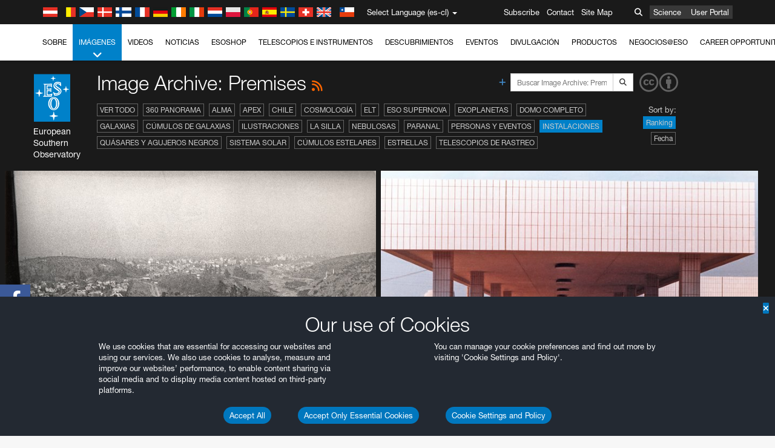

--- FILE ---
content_type: text/html; charset=utf-8
request_url: https://www.hq.eso.org/public/chile/images/archive/category/premises/list/7/
body_size: 15966
content:
<!DOCTYPE html>


<html lang="es-cl">
<head prefix="og: http://ogp.me/ns# fb: http://ogp.me/ns/fb#">
<meta charset="utf-8">
<meta http-equiv="X-UA-Compatible" content="IE=edge">
<meta name="viewport" content="width=device-width, initial-scale=1">
<base target="_top" />
<meta name="robots" content="index,follow" />

<meta name="description" content="Image Archive: Premises" />

<meta name="author" content="information@eso.org" />
<meta name="description" content="ESO, European Organisation for Astronomical Research in the Southern Hemisphere" />
<meta name="keywords" content="ESO, eso.org, Astronomy, Astrophysics, Astronomie, Suedsternwarte, telescopes, detectors, comets, planets, stars, galaxies, nebulae, universe, NTT, VLT, VLTI, ALMA, ELT, La Silla, Paranal, Garching, Chile" />
<meta name="statvooVerification" content="f546f5bccd3fb7f8c5d8e97c6beab814" />


<link rel="alternate" href="https://www.eso.org/public/images/archive/category/premises/list/7/" hreflang="x-default" /><link rel="alternate" href="https://www.eso.org/public/australia/images/archive/category/premises/list/7/" hreflang="en-au" /><link rel="alternate" href="https://www.eso.org/public/unitedkingdom/images/archive/category/premises/list/7/" hreflang="en-gb" /><link rel="alternate" href="https://www.eso.org/public/ireland/images/archive/category/premises/list/7/" hreflang="en-ie" /><link rel="alternate" href="https://www.eso.org/public/czechrepublic/images/archive/category/premises/list/7/" hreflang="cs" /><link rel="alternate" href="https://www.eso.org/public/denmark/images/archive/category/premises/list/7/" hreflang="da" /><link rel="alternate" href="https://www.eso.org/public/netherlands/images/archive/category/premises/list/7/" hreflang="nl" /><link rel="alternate" href="https://www.eso.org/public/belgium-nl/images/archive/category/premises/list/7/" hreflang="nl-be" /><link rel="alternate" href="https://www.eso.org/public/finland/images/archive/category/premises/list/7/" hreflang="fi" /><link rel="alternate" href="https://www.eso.org/public/france/images/archive/category/premises/list/7/" hreflang="fr" /><link rel="alternate" href="https://www.eso.org/public/belgium-fr/images/archive/category/premises/list/7/" hreflang="fr-be" /><link rel="alternate" href="https://www.eso.org/public/switzerland-fr/images/archive/category/premises/list/7/" hreflang="fr-ch" /><link rel="alternate" href="https://www.eso.org/public/germany/images/archive/category/premises/list/7/" hreflang="de" /><link rel="alternate" href="https://www.eso.org/public/austria/images/archive/category/premises/list/7/" hreflang="de-at" /><link rel="alternate" href="https://www.eso.org/public/belgium-de/images/archive/category/premises/list/7/" hreflang="de-be" /><link rel="alternate" href="https://www.eso.org/public/switzerland-de/images/archive/category/premises/list/7/" hreflang="de-ch" /><link rel="alternate" href="https://www.eso.org/public/italy/images/archive/category/premises/list/7/" hreflang="it" /><link rel="alternate" href="https://www.eso.org/public/switzerland-it/images/archive/category/premises/list/7/" hreflang="it-ch" /><link rel="alternate" href="https://www.eso.org/public/poland/images/archive/category/premises/list/7/" hreflang="pl" /><link rel="alternate" href="https://www.eso.org/public/portugal/images/archive/category/premises/list/7/" hreflang="pt" /><link rel="alternate" href="https://www.eso.org/public/spain/images/archive/category/premises/list/7/" hreflang="es" /><link rel="alternate" href="https://www.eso.org/public/chile/images/archive/category/premises/list/7/" hreflang="es-cl" /><link rel="alternate" href="https://www.eso.org/public/sweden/images/archive/category/premises/list/7/" hreflang="sv" />

<link href="https://mastodon.social/@esoastronomy" rel="me">
<link rel="shortcut icon" href="https://www.eso.org/public/archives/favicon.ico" />

<title>Image Archive: Premises | ESO Chile</title>






<!-- fonts.com tracker -->
<style type="text/css">
    @import url("https://fast.fonts.net/t/1.css?apiType=css&projectid=03892b9b-79f6-4f01-9746-af912ebf5e47");
</style>

<link href="/public/archives/djp/css/main.01d86ad5297f.css" rel="stylesheet" type="text/css" />

<link href="https://feeds.feedburner.com/EsoTopNews" rel="alternate" type="application/rss+xml" title="ESO Top News" />
<link href="https://feeds.feedburner.com/EsoAnnouncements" rel="alternate" type="application/rss+xml" title="ESO Announcements" />
<link href="https://feeds.feedburner.com/ESOcast" rel="alternate" type="application/rss+xml" title="ESOCast" />
<link href="https://recruitment.eso.org/jobs.rss" rel="alternate" type="application/rss+xml" title="Jobs@ESO" />
<link href="https://www.eso.org/public/blog/feed/" rel="alternate" type="application/rss+xml" title="ESOblog" />


<!--[if lte IE 9]>
	<script type="text/javascript" src="/public/archives/djp/js/ie8compat.4841020d40d6.js" charset="utf-8"></script>
	<script src="//oss.maxcdn.com/respond/1.4.2/respond.min.js"></SCRIpt>
	<script src="//oss.maxcdn.com/html5shiv/3.7.2/html5shiv.min.js"></script>
<![endif]-->


<meta name="twitter:card" content="summary" />

<meta name="twitter:site" content="@ESO" />
<meta name="twitter:creator" content="@ESO" />



















    <meta property="og:title" content="Image Archive: Premises" />

</head>

<body>

<nav class="navbar-general-wrapper" role="navigation">
	<div class="navbar-general">
		<div class="minilogo">
			<a href="/public/">
				<div class="sprites-esologo-23-30" title="European Organisation for Astronomical Research in the Southern Hemisphere"></div>
			</a>
		</div>
		<div id="select-language">
			<div class="flags">
				<div title="Austria" class="sprites-flag_at"></div>
				<div title="Belgium" class="sprites-flag_be"></div>
				<div title="Czechia" class="sprites-flag_cz"></div>
				<div title="Denmark" class="sprites-flag_da"></div>
				<div title="Finland" class="sprites-flag_fi"></div>
				<div title="France" class="sprites-flag_fr"></div>
				<div title="Germany" class="sprites-flag_de"></div>
				<div title="Ireland" class="sprites-flag_ie"></div>
				<div title="Italy" class="sprites-flag_it"></div>
				<div title="Netherlands" class="sprites-flag_nl"></div>
				<div title="Poland" class="sprites-flag_pl"></div>
				<div title="Portugal" class="sprites-flag_pt"></div>
				<div title="Spain" class="sprites-flag_es"></div>
				<div title="Sweden" class="sprites-flag_sv"></div>
				<div title="Switzerland" class="sprites-flag_ch"></div>
				<div title="UK" class="sprites-flag_gb"></div>
				<div style="margin-left: 8px" title="Chile" class="sprites-flag_cl"></div>
			</div>
			<div class="languages">
				<div class="language-button">
					<span class="language-text">Select Language (es-cl)</span>
					<div class="language-flag"><div title="es-cl" class="flag sprites-flag_cl">&nbsp;</div><span> (es-cl)</span></div>
					<span class="caret"></span>
				</div>
				<ul class="languages-dropdown" role="menu">
				
					
					
					<li class="language"><a role="menuitem" href="/public/images/archive/category/premises/list/7/?lang"><div title="International English" class="flag sprites-flag_en">&nbsp;</div>International English</a></li>
					
				
					
					
					<li class="language"><a role="menuitem" href="/public/denmark/images/archive/category/premises/list/7/?lang"><div title="Dansk" class="flag sprites-flag_da">&nbsp;</div>Dansk</a></li>
					
				
					
					
					<li class="language"><a role="menuitem" href="/public/germany/images/archive/category/premises/list/7/?lang"><div title="Deutsch" class="flag sprites-flag_de">&nbsp;</div>Deutsch</a></li>
					
				
					
					
					<li class="language"><a role="menuitem" href="/public/belgium-de/images/archive/category/premises/list/7/?lang"><div title="Deutsch (Belgien)" class="flag sprites-flag_be">&nbsp;</div>Deutsch (Belgien)</a></li>
					
				
					
					
					<li class="language"><a role="menuitem" href="/public/switzerland-de/images/archive/category/premises/list/7/?lang"><div title="Deutsch (Schweiz)" class="flag sprites-flag_ch">&nbsp;</div>Deutsch (Schweiz)</a></li>
					
				
					
					
					<li class="language"><a role="menuitem" href="/public/austria/images/archive/category/premises/list/7/?lang"><div title="Deutsch (Österreich)" class="flag sprites-flag_at">&nbsp;</div>Deutsch (Österreich)</a></li>
					
				
					
					
					<li class="language"><a role="menuitem" href="/public/australia/images/archive/category/premises/list/7/?lang"><div title="English (Australia)" class="flag sprites-flag_au">&nbsp;</div>English (Australia)</a></li>
					
				
					
					
					<li class="language"><a role="menuitem" href="/public/ireland/images/archive/category/premises/list/7/?lang"><div title="English (Ireland)" class="flag sprites-flag_ie">&nbsp;</div>English (Ireland)</a></li>
					
				
					
					
					<li class="language"><a role="menuitem" href="/public/unitedkingdom/images/archive/category/premises/list/7/?lang"><div title="English (UK)" class="flag sprites-flag_gb">&nbsp;</div>English (UK)</a></li>
					
				
					
					
					<li class="language"><a role="menuitem" href="/public/spain/images/archive/category/premises/list/7/?lang"><div title="Español" class="flag sprites-flag_es">&nbsp;</div>Español</a></li>
					
				
					
					
					<li class="language selected"><a role="menuitem" href="/public/chile/images/archive/category/premises/list/7/?lang"><div title="Español (Chile)" class="flag sprites-flag_cl">&nbsp;</div>Español (Chile)</a></li>
					
				
					
					
					<li class="language"><a role="menuitem" href="/public/france/images/archive/category/premises/list/7/?lang"><div title="Français" class="flag sprites-flag_fr">&nbsp;</div>Français</a></li>
					
				
					
					
					<li class="language"><a role="menuitem" href="/public/belgium-fr/images/archive/category/premises/list/7/?lang"><div title="Français (Belgique)" class="flag sprites-flag_be">&nbsp;</div>Français (Belgique)</a></li>
					
				
					
					
					<li class="language"><a role="menuitem" href="/public/switzerland-fr/images/archive/category/premises/list/7/?lang"><div title="Français (Suisse)" class="flag sprites-flag_ch">&nbsp;</div>Français (Suisse)</a></li>
					
				
					
					
					<li class="language"><a role="menuitem" href="/public/italy/images/archive/category/premises/list/7/?lang"><div title="Italiano" class="flag sprites-flag_it">&nbsp;</div>Italiano</a></li>
					
				
					
					
					<li class="language"><a role="menuitem" href="/public/switzerland-it/images/archive/category/premises/list/7/?lang"><div title="Italiano (Svizzera)" class="flag sprites-flag_ch">&nbsp;</div>Italiano (Svizzera)</a></li>
					
				
					
					
					<li class="language"><a role="menuitem" href="/public/netherlands/images/archive/category/premises/list/7/?lang"><div title="Nederlands" class="flag sprites-flag_nl">&nbsp;</div>Nederlands</a></li>
					
				
					
					
					<li class="language"><a role="menuitem" href="/public/belgium-nl/images/archive/category/premises/list/7/?lang"><div title="Nederlands (België)" class="flag sprites-flag_be">&nbsp;</div>Nederlands (België)</a></li>
					
				
					
					
					<li class="language"><a role="menuitem" href="/public/poland/images/archive/category/premises/list/7/?lang"><div title="Polski" class="flag sprites-flag_pl">&nbsp;</div>Polski</a></li>
					
				
					
					
					<li class="language"><a role="menuitem" href="/public/portugal/images/archive/category/premises/list/7/?lang"><div title="Português" class="flag sprites-flag_pt">&nbsp;</div>Português</a></li>
					
				
					
					
					<li class="language"><a role="menuitem" href="/public/finland/images/archive/category/premises/list/7/?lang"><div title="Suomi" class="flag sprites-flag_fi">&nbsp;</div>Suomi</a></li>
					
				
					
					
					<li class="language"><a role="menuitem" href="/public/sweden/images/archive/category/premises/list/7/?lang"><div title="Svenska" class="flag sprites-flag_sv">&nbsp;</div>Svenska</a></li>
					
				
					
					
					<li class="language"><a role="menuitem" href="/public/czechrepublic/images/archive/category/premises/list/7/?lang"><div title="Česky" class="flag sprites-flag_cs">&nbsp;</div>Česky</a></li>
					
				
				</ul>
			</div>
		</div>
		<div class="sections">
			<a href="https://www.eso.org/sci.html">Science</a>
			<a href="/UserPortal/">User Portal</a>
			
		</div>
		<div class="searchbox">
			<button type="button" class="btn btn-default" id="searchbox-button">
				<span class="fa fa-search"></span>
			</button>
			<div id="searchbox-dropdown">
				<form action="/public/search/" method="get" class="form-inline" role="search">
					<div class="form-group">
						<div class="input-group">
							<input type="text" value="" placeholder="Buscar..." name="q" class="form-control">
							<span class="input-group-btn">
								<button class="btn btn-default" type="submit"><span class="fa fa-search"></span></button>
							</span>
						</div>

							<!-- </span> -->
						<!-- </div> -->
					</div>
				</form>
			</div>
		</div>
		<div class="links">
			<a href="/public/outreach/newsletters/esonews/">Subscribe</a>
			<a href="/public/about-eso/travel/">Contact</a>
			<a href="/public/sitemap/">Site Map</a>
		</div>
	</div>
</nav>



<nav class="main-menu-wrapper" role="navigation">
	<div class="main-menu">
		<div class="mobile-menu clearfix">
			<button class="menu-trigger"><span class="fa fa-navicon"></span> Ver menú</button>
		</div>
		



<ul class="level0 mainmenu-aim">

    <li><a href="/public/about-eso/">Sobre<span class="fa fa-angle-down level0-children-arrows"></span></a>
    
    <span class="mobile-children">
        <span class="fa fa-angle-down"></span>
    </span>
    <div class="level1-wrapper">
        <div class="level1">
            <ul id="submenu-aim-2" class="submenu-aim">
            

<li class=""><a href="/public/about-eso/organisation/">
        Organización
        
    </a></li><li class=""><a href="/public/about-eso/mission-vision-values-strategy/">
        Mission-Vision-Values-Strategy
        
    </a></li><li class=""><a href="/public/about-eso/dg-office/">
        Director General
        
    </a></li><li class=""><a href="/public/about-eso/committees.html">
        Órganos rectores de ESO
        
    </a></li><li class="submenu"><a href="/public/about-eso/memberstates/">
        Estados Miembros y socios
        
            <span class="desktop-children topmenu-arrow fa fa-angle-right"></span></a><span class="mobile-children"><span class="fa fa-angle-down"></span></span><ul id="submenu-aim-7" class="submenu-aim sublevel"><li class=""><a href="/public/about-eso/memberstates/austrianinvolvement/">
        Austria
        
    </a></li><li class=""><a href="/public/about-eso/memberstates/belgianinvolvement/">
        Bélgica
        
    </a></li><li class=""><a href="/public/about-eso/memberstates/czechinvolvement/">
        Chequia
        
    </a></li><li class=""><a href="/public/about-eso/memberstates/danishinvolvement/">
        Dinamarca
        
    </a></li><li class=""><a href="/public/about-eso/memberstates/finnishinvolvement/">
        Finlandia
        
    </a></li><li class=""><a href="/public/about-eso/memberstates/frenchinvolvement/">
        Francia
        
    </a></li><li class=""><a href="/public/about-eso/memberstates/germaninvolvement/">
        Alemania
        
    </a></li><li class=""><a href="/public/about-eso/memberstates/irishinvolvement/">
        Irlanda
        
    </a></li><li class=""><a href="/public/about-eso/memberstates/italianinvolvement/">
        Italia
        
    </a></li><li class=""><a href="/public/about-eso/memberstates/dutchinvolvement/">
        Países Bajos
        
    </a></li><li class=""><a href="/public/about-eso/memberstates/polishinvolvement/">
        Polonia
        
    </a></li><li class=""><a href="/public/about-eso/memberstates/portugueseinvolvement/">
        Portugal
        
    </a></li><li class=""><a href="/public/about-eso/memberstates/spanishinvolvement/">
        España
        
    </a></li><li class=""><a href="/public/about-eso/memberstates/swedishinvolvement/">
        Suecia
        
    </a></li><li class=""><a href="/public/about-eso/memberstates/swissinvolvement/">
        Suiza
        
    </a></li><li class=""><a href="/public/about-eso/memberstates/britishinvolvement/">
        Reino Unido
        
    </a></li><li class=""><a href="/public/about-eso/strategicpartners/australianinvolvement/">
        Australia (socio)
        
    </a></li></ul></li><li class="submenu"><a href="/public/about-eso/eso-and-chile/">
        ESO & Chile
        
            <span class="desktop-children topmenu-arrow fa fa-angle-right"></span></a><span class="mobile-children"><span class="fa fa-angle-down"></span></span><ul id="submenu-aim-25" class="submenu-aim sublevel"><li class=""><a href="/public/about-eso/eso-and-chile/representation-office-chile/">
        Oficina de Representación de ESO en Chile
        
    </a></li></ul></li><li class="submenu"><a href="/public/about-eso/travel/">
        Visitas y Contactos
        
            <span class="desktop-children topmenu-arrow fa fa-angle-right"></span></a><span class="mobile-children"><span class="fa fa-angle-down"></span></span><ul id="submenu-aim-27" class="submenu-aim sublevel"><li class=""><a href="/public/about-eso/travel/garching/">
        Visita sede central de ESO
        
    </a></li><li class=""><a href="/public/about-eso/travel/vitacura/">
        Visita a oficina Vitacura
        
    </a></li><li class=""><a href="/public/about-eso/travel/guesthouse/">
        Visita a casa de huespedes
        
    </a></li><li class=""><a href="/public/about-eso/travel/lasilla/">
        Visita a La Silla
        
    </a></li><li class=""><a href="/public/about-eso/travel/laserena/">
        Visita a La Serena
        
    </a></li><li class=""><a href="/public/about-eso/travel/paranal/">
        Visita a Paranal
        
    </a></li><li class=""><a href="/public/about-eso/travel/antofagasta/">
        Visita a Antofagasta
        
    </a></li><li class=""><a href="/public/about-eso/travel/chajnantor/">
        Visita a Chajnantor
        
    </a></li><li class=""><a href="/public/about-eso/travel/elt/">
        Travel to ELT Armazones
        
    </a></li></ul></li><li class="submenu"><a href="/public/about-eso/visitors/">
        Visita los sitios de ESO
        
            <span class="desktop-children topmenu-arrow fa fa-angle-right"></span></a><span class="mobile-children"><span class="fa fa-angle-down"></span></span><ul id="submenu-aim-37" class="submenu-aim sublevel"><li class=""><a href="/public/about-eso/visitors/paranal/">
        Visitas de fin de semana a Paranal
        
    </a></li><li class=""><a href="/public/about-eso/visitors/lasilla/">
        Visitas de fin de semana a La Silla
        
    </a></li><li class=""><a href="/public/outreach/pressmedia/mediavisits/">
        Visitas de medios de comunicación
        
    </a></li><li class=""><a href="/public/about-eso/visitors/virtual-tours/">
        Virtual Visits
        
    </a></li></ul></li><li class=""><a href="/public/about-eso/societal-benefits/">
        ESO and Society
        
    </a></li><li class=""><a href="/public/about-eso/architecture/">
        Arquitectura en ESO
        
    </a></li><li class=""><a href="/public/about-eso/timeline/">
        Línea de tiempo
        
    </a></li><li class="submenu"><a class="no-link children" href="#">
        Sostenibilidad
        
            <span class="desktop-children topmenu-arrow fa fa-angle-right"></span></a><span class="mobile-children"><span class="fa fa-angle-down"></span></span><ul id="submenu-aim-45" class="submenu-aim sublevel"><li class=""><a href="/public/about-eso/sustainability/green/">
        Sostenibilidad ambiental en ESO
        
    </a></li><li class=""><a href="/public/about-eso/sustainability/eso-un-sdgs/">
        ESO y los objetivos de desarrollo sostenible de la ONU
        
    </a></li><li class=""><a href="/public/about-eso/sustainability/dei-at-eso/">
        Diversidad, equidad e inclusión
        
    </a></li></ul></li><li class=""><a href="/public/about-eso/dark-skies-preservation/">
        Protección de los cielos nocturnos
        
    </a></li><li class=""><a href="/public/about-eso/privacy/">
        Terms and Conditions
        
    </a></li>

            </ul>
        </div>
    </div>
    
    </li>

    <li class="current current-leaf"><a href="/public/images/">Imágenes<span class="fa fa-angle-down level0-children-arrows"></span></a>
    
    <span class="mobile-children">
        <span class="fa fa-angle-down"></span>
    </span>
    <div class="level1-wrapper">
        <div class="level1">
            <ul id="submenu-aim-51" class="submenu-aim selected">
            

<li class=""><a href="/public/images/search/">
        Búsqueda avanzada
        
    </a></li><li class=""><a href="/public/images/comparisons/">
        Comparación de imágenes
        
    </a></li><li class=""><a href="/public/images/potw/">
        Imágenes de la semana
        
    </a></li><li class=""><a href="/public/copyright/">
        Uso de imágenes y videos de ESO
        
    </a></li>

            </ul>
        </div>
    </div>
    
    </li>

    <li><a href="/public/videos/">Videos<span class="fa fa-angle-down level0-children-arrows"></span></a>
    
    <span class="mobile-children">
        <span class="fa fa-angle-down"></span>
    </span>
    <div class="level1-wrapper">
        <div class="level1">
            <ul id="submenu-aim-56" class="submenu-aim">
            

<li class=""><a href="/public/videos/search/">
        Búsqueda avanzada
        
    </a></li><li class=""><a href="/public/copyright/">
        Usage of ESO Videos and Images
        
    </a></li><li class=""><a href="/public/videoformats/">
        Video Formats
        
    </a></li>

            </ul>
        </div>
    </div>
    
    </li>

    <li><a href="/public/news/">Noticias<span class="fa fa-angle-down level0-children-arrows"></span></a>
    
    <span class="mobile-children">
        <span class="fa fa-angle-down"></span>
    </span>
    <div class="level1-wrapper">
        <div class="level1">
            <ul id="submenu-aim-60" class="submenu-aim">
            

<li class=""><a href="/public/news/">
        Comunicados de Prensa
        
    </a></li><li class=""><a href="/public/announcements/">
        Anuncios
        
    </a></li><li class=""><a href="https://www.eso.org/public/blog/">
        ESOblog
        
    </a></li><li class="submenu"><a href="/public/outreach/pressmedia/">
        Sala de prensa
        
            <span class="desktop-children topmenu-arrow fa fa-angle-right"></span></a><span class="mobile-children"><span class="fa fa-angle-down"></span></span><ul id="submenu-aim-64" class="submenu-aim sublevel"><li class=""><a href="/public/outreach/pressmedia/mediavisits/">
        Visitas de medios de comunicación
        
    </a></li><li class=""><a href="/public/copyright/">
        Información sobre Copyright
        
    </a></li></ul></li><li class=""><a href="/public/newsletters/">
        Boletines de noticias de ESO
        
    </a></li>

            </ul>
        </div>
    </div>
    
    </li>

    <li><a href="/public/shop/">ESOshop<span class="fa fa-angle-down level0-children-arrows"></span></a>
    
    <span class="mobile-children">
        <span class="fa fa-angle-down"></span>
    </span>
    <div class="level1-wrapper">
        <div class="level1">
            <ul id="submenu-aim-68" class="submenu-aim">
            

<li class="submenu"><a href="/public/shop/category/">
        Comprar productos
        
            <span class="desktop-children topmenu-arrow fa fa-angle-right"></span></a><span class="mobile-children"><span class="fa fa-angle-down"></span></span><ul id="submenu-aim-69" class="submenu-aim sublevel"><li class=""><a href="/public/shop/category/annualreport/">
        Reportes anuales
        
    </a></li><li class=""><a href="/public/shop/category/apparel/">
        Ropa
        
    </a></li><li class=""><a href="/public/shop/category/book/">
        Libros
        
    </a></li><li class=""><a href="/public/shop/category/brochure/">
        Folletos
        
    </a></li><li class=""><a href="/public/shop/category/calendar/">
        Calendarios
        
    </a></li><li class=""><a href="/public/shop/category/capjournal/">
        CAPjournals
        
    </a></li><li class=""><a href="/public/shop/category/conferenceitem/">
        Conferencias
        
    </a></li><li class=""><a href="/public/shop/category/media/">
        DVDs/Bluray/CDs
        
    </a></li><li class=""><a href="/public/shop/category/supernovaactivity/">
        ESO Supernova Activities
        
    </a></li><li class=""><a href="/public/shop/category/flyer/">
        Trípticos
        
    </a></li><li class=""><a href="/public/shop/category/handout/">
        Volantes
        
    </a></li><li class=""><a href="/public/shop/category/map/">
        Mapas
        
    </a></li><li class=""><a href="/public/shop/category/merchandise/">
        Merchandise
        
    </a></li><li class=""><a href="/public/shop/category/mountedimage/">
        Fotografías montadas
        
    </a></li><li class=""><a href="/public/shop/category/postcard/">
        Postales
        
    </a></li><li class=""><a href="/public/shop/category/printedposter/">
        Afiches
        
    </a></li><li class=""><a href="/public/shop/category/technicaldocument/">
        Reportes
        
    </a></li><li class=""><a href="/public/shop/category/sticker/">
        Calcomanía
        
    </a></li></ul></li><li class=""><a href="/public/shop/cart/">
        Ver carro de compras
        
    </a></li><li class=""><a href="/public/shop/checkout/">
        Realizar pedido
        
    </a></li><li class="submenu"><a href="/public/shopinfo/">
        Información
        
            <span class="desktop-children topmenu-arrow fa fa-angle-right"></span></a><span class="mobile-children"><span class="fa fa-angle-down"></span></span><ul id="submenu-aim-90" class="submenu-aim sublevel"><li class=""><a href="/public/shopinfo/bulk_orders/">
        Pedidos al por mayor
        
    </a></li><li class=""><a href="/public/shopinfo/">
        Pasos de compras
        
    </a></li><li class=""><a href="/public/shopinfo/payment/">
        Pago
        
    </a></li><li class=""><a href="/public/shopinfo/shipping/">
        Envío
        
    </a></li><li class=""><a href="/public/shopinfo/shopstaff/">
        Compras para Staff
        
    </a></li><li class=""><a href="/public/shopinfo/terms/">
        Términos y Condiciones
        
    </a></li></ul></li><li class=""><a href="/public/shop/freeorder/">
        Pedidos gratuitos para educadores y medios de comunicación
        
    </a></li>

            </ul>
        </div>
    </div>
    
    </li>

    <li><a href="/public/teles-instr/">Telescopios e Instrumentos<span class="fa fa-angle-down level0-children-arrows"></span></a>
    
    <span class="mobile-children">
        <span class="fa fa-angle-down"></span>
    </span>
    <div class="level1-wrapper">
        <div class="level1">
            <ul id="submenu-aim-98" class="submenu-aim">
            

<li class="submenu"><a href="/public/teles-instr/paranal-observatory/">
        Observatorio Paranal
        
            <span class="desktop-children topmenu-arrow fa fa-angle-right"></span></a><span class="mobile-children"><span class="fa fa-angle-down"></span></span><ul id="submenu-aim-99" class="submenu-aim sublevel"><li class="submenu"><a href="/public/teles-instr/paranal-observatory/vlt/">
        Very Large Telescope
        
            <span class="desktop-children topmenu-arrow fa fa-angle-right"></span></a><span class="mobile-children"><span class="fa fa-angle-down"></span></span><ul id="submenu-aim-100" class="submenu-aim sublevel"><li class="submenu"><a href="/public/teles-instr/paranal-observatory/vlt/vlt-instr/">
        Instrumentos del VLT
        
            <span class="desktop-children topmenu-arrow fa fa-angle-right"></span></a><span class="mobile-children"><span class="fa fa-angle-down"></span></span><ul id="submenu-aim-101" class="submenu-aim sublevel"><li class=""><a href="/public/teles-instr/paranal-observatory/vlt/vlt-instr/4lgsf/">
        4LGSF
        
    </a></li><li class=""><a href="/public/teles-instr/paranal-observatory/vlt/vlt-instr/cubes/">
        CUBES
        
    </a></li><li class=""><a href="/public/teles-instr/paranal-observatory/vlt/vlt-instr/crires+/">
        CRIRES+
        
    </a></li><li class=""><a href="/public/teles-instr/paranal-observatory/vlt/vlt-instr/espresso/">
        ESPRESSO
        
    </a></li><li class=""><a href="/public/teles-instr/paranal-observatory/vlt/vlt-instr/eris/">
        ERIS
        
    </a></li><li class=""><a href="/public/teles-instr/paranal-observatory/vlt/vlt-instr/flames/">
        FLAMES
        
    </a></li><li class=""><a href="/public/teles-instr/paranal-observatory/vlt/vlt-instr/fors/">
        FORS1 and FORS2
        
    </a></li><li class=""><a href="/public/teles-instr/paranal-observatory/vlt/vlt-instr/hawk-i/">
        HAWK-I
        
    </a></li><li class=""><a href="/public/teles-instr/paranal-observatory/vlt/vlt-instr/kmos/">
        KMOS
        
    </a></li><li class=""><a href="/public/teles-instr/paranal-observatory/vlt/vlt-instr/mavis/">
        MAVIS
        
    </a></li><li class=""><a href="/public/teles-instr/paranal-observatory/vlt/vlt-instr/moons/">
        MOONS
        
    </a></li><li class=""><a href="/public/teles-instr/paranal-observatory/vlt/vlt-instr/muse/">
        MUSE
        
    </a></li><li class=""><a href="/public/teles-instr/paranal-observatory/vlt/vlt-instr/sphere/">
        SPHERE
        
    </a></li><li class=""><a href="/public/teles-instr/paranal-observatory/vlt/vlt-instr/uves/">
        UVES
        
    </a></li><li class=""><a href="/public/teles-instr/paranal-observatory/vlt/vlt-instr/visir/">
        VISIR
        
    </a></li><li class=""><a href="/public/teles-instr/paranal-observatory/vlt/vlt-instr/x-shooter/">
        X-shooter
        
    </a></li></ul></li><li class="submenu"><a href="/public/teles-instr/paranal-observatory/vlt/vlti/">
        VLT Interferometer
        
            <span class="desktop-children topmenu-arrow fa fa-angle-right"></span></a><span class="mobile-children"><span class="fa fa-angle-down"></span></span><ul id="submenu-aim-118" class="submenu-aim sublevel"><li class=""><a href="/public/teles-instr/paranal-observatory/vlt/vlt-instr/gravity+/">
        GRAVITY+
        
    </a></li><li class=""><a href="/public/teles-instr/paranal-observatory/vlt/vlt-instr/gravity/">
        GRAVITY
        
    </a></li><li class=""><a href="/public/teles-instr/paranal-observatory/vlt/vlt-instr/matisse/">
        MATISSE
        
    </a></li><li class=""><a href="/public/teles-instr/paranal-observatory/vlt/vlt-instr/naomi/">
        NAOMI
        
    </a></li><li class=""><a href="/public/teles-instr/paranal-observatory/vlt/vlt-instr/pionier/">
        PIONIER
        
    </a></li></ul></li><li class=""><a href="/public/teles-instr/paranal-observatory/vlt/auxiliarytelescopes/">
        Telescopios Auxiliares
        
    </a></li></ul></li><li class="submenu"><a href="/public/teles-instr/paranal-observatory/surveytelescopes/">
        Telescopios de rastreo
        
            <span class="desktop-children topmenu-arrow fa fa-angle-right"></span></a><span class="mobile-children"><span class="fa fa-angle-down"></span></span><ul id="submenu-aim-125" class="submenu-aim sublevel"><li class="submenu"><a href="/public/teles-instr/paranal-observatory/surveytelescopes/vista/">
        VISTA
        
            <span class="desktop-children topmenu-arrow fa fa-angle-right"></span></a><span class="mobile-children"><span class="fa fa-angle-down"></span></span><ul id="submenu-aim-126" class="submenu-aim sublevel"><li class=""><a href="/public/teles-instr/paranal-observatory/surveytelescopes/vista/mirror/">
        El espejo de VISTA
        
    </a></li><li class=""><a href="/public/teles-instr/paranal-observatory/surveytelescopes/vista/4most/">
        4MOST
        
    </a></li><li class=""><a href="/public/teles-instr/paranal-observatory/surveytelescopes/vista/surveys/">
        Los sondeos del VISTA
        
    </a></li><li class=""><a href="/public/teles-instr/paranal-observatory/surveytelescopes/vista/consortium/">
        El consorcio de VISTA
        
    </a></li></ul></li><li class="submenu"><a href="/public/teles-instr/paranal-observatory/surveytelescopes/vst/">
        VST
        
            <span class="desktop-children topmenu-arrow fa fa-angle-right"></span></a><span class="mobile-children"><span class="fa fa-angle-down"></span></span><ul id="submenu-aim-131" class="submenu-aim sublevel"><li class=""><a href="/public/teles-instr/paranal-observatory/surveytelescopes/vst/mirror/">
        The VST mirrors
        
    </a></li><li class=""><a href="/public/teles-instr/paranal-observatory/surveytelescopes/vst/camera/">
        OmegaCAM
        
    </a></li><li class=""><a href="/public/teles-instr/paranal-observatory/surveytelescopes/vst/surveys/">
        Los sondeos del VST
        
    </a></li></ul></li></ul></li><li class=""><a href="/public/teles-instr/paranal-observatory/speculoos/">
        SPECULOOS
        
    </a></li><li class=""><a href="/public/teles-instr/paranal-observatory/ngts/">
        NGTS
        
    </a></li><li class=""><a href="/public/teles-instr/paranal-observatory/ctao/">
        Cherenkov Telescope Array Observatory
        
    </a></li><li class=""><a href="/public/teles-instr/paranal-observatory/oasis/">
        OASIS
        
    </a></li></ul></li><li class="submenu"><a href="/public/teles-instr/lasilla/">
        Observatorio La Silla
        
            <span class="desktop-children topmenu-arrow fa fa-angle-right"></span></a><span class="mobile-children"><span class="fa fa-angle-down"></span></span><ul id="submenu-aim-139" class="submenu-aim sublevel"><li class=""><a href="/public/teles-instr/lasilla/swedish/">
        Telescopio Submilimétrico Sueco-ESO
        
    </a></li><li class="submenu"><a href="/public/teles-instr/lasilla/ntt/">
        New Technology Telescope
        
            <span class="desktop-children topmenu-arrow fa fa-angle-right"></span></a><span class="mobile-children"><span class="fa fa-angle-down"></span></span><ul id="submenu-aim-141" class="submenu-aim sublevel"><li class=""><a href="/public/teles-instr/lasilla/ntt/efosc2/">
        EFOSC2
        
    </a></li><li class=""><a href="/public/teles-instr/lasilla/ntt/sofi/">
        SOFI
        
    </a></li><li class=""><a href="/public/teles-instr/lasilla/ntt/soxs/">
        SOXS
        
    </a></li></ul></li><li class="submenu"><a href="/public/teles-instr/lasilla/36/">
        El Telescopio de 3,6 metros de ESO
        
            <span class="desktop-children topmenu-arrow fa fa-angle-right"></span></a><span class="mobile-children"><span class="fa fa-angle-down"></span></span><ul id="submenu-aim-145" class="submenu-aim sublevel"><li class=""><a href="/public/teles-instr/lasilla/36/harps/">
        HARPS
        
    </a></li><li class=""><a href="/public/teles-instr/lasilla/36/nirps/">
        NIRPS
        
    </a></li></ul></li><li class="submenu"><a href="/public/teles-instr/lasilla/mpg22/">
        Telescopio MPG/ESO de 2,2 metros
        
            <span class="desktop-children topmenu-arrow fa fa-angle-right"></span></a><span class="mobile-children"><span class="fa fa-angle-down"></span></span><ul id="submenu-aim-148" class="submenu-aim sublevel"><li class=""><a href="/public/teles-instr/lasilla/mpg22/feros/">
        FEROS
        
    </a></li><li class=""><a href="/public/teles-instr/lasilla/mpg22/grond/">
        GROND
        
    </a></li><li class=""><a href="/public/teles-instr/lasilla/mpg22/wfi/">
        WFI
        
    </a></li></ul></li><li class="submenu"><a href="/public/teles-instr/lasilla/swiss/">
         Swiss 1.2-metre Leonhard Euler Telescope
        
            <span class="desktop-children topmenu-arrow fa fa-angle-right"></span></a><span class="mobile-children"><span class="fa fa-angle-down"></span></span><ul id="submenu-aim-152" class="submenu-aim sublevel"><li class=""><a href="/public/teles-instr/lasilla/swiss/coralie/">
        CORALIE
        
    </a></li></ul></li><li class=""><a href="/public/teles-instr/lasilla/rem/">
        Telescopio Rapid Eye Mount
        
    </a></li><li class=""><a href="/public/teles-instr/lasilla/trappist/">
        TRAnsiting Planets and PlanetesImals Small Telescope–South
        
    </a></li><li class="submenu"><a href="/public/teles-instr/lasilla/danish154/">
        Telescopio Danés de 1,54 metros
        
            <span class="desktop-children topmenu-arrow fa fa-angle-right"></span></a><span class="mobile-children"><span class="fa fa-angle-down"></span></span><ul id="submenu-aim-156" class="submenu-aim sublevel"><li class=""><a href="/public/teles-instr/lasilla/danish154/dfosc/">
        DFOSC
        
    </a></li></ul></li><li class=""><a href="/public/teles-instr/lasilla/tarot/">
        Télescope à Action Rapide pour les Objets Transitoires
        
    </a></li><li class=""><a href="/public/teles-instr/lasilla/1mschmidt/">
        Telescopio Schmidt de 1 metro
        
    </a></li><li class=""><a href="/public/teles-instr/lasilla/152metre/">
        Telescopio ESO de 1,52 metros
        
    </a></li><li class="submenu"><a href="/public/teles-instr/lasilla/1metre/">
        Telescopio de 1 metro de ESO
        
            <span class="desktop-children topmenu-arrow fa fa-angle-right"></span></a><span class="mobile-children"><span class="fa fa-angle-down"></span></span><ul id="submenu-aim-161" class="submenu-aim sublevel"><li class=""><a href="/public/teles-instr/lasilla/1metre/fideos/">
        FIDEOS
        
    </a></li></ul></li><li class=""><a href="/public/teles-instr/lasilla/05metre/">
        Telescopio ESO de 0,5 metros
        
    </a></li><li class=""><a href="/public/teles-instr/lasilla/coude/">
        Coudé Auxiliary Telescope
        
    </a></li><li class=""><a href="/public/teles-instr/lasilla/marly/">
        Telescopio MarLy de 1 metro
        
    </a></li><li class=""><a href="/public/teles-instr/lasilla/09metre/">
        Telescopio Holandés de 0,9 metros
        
    </a></li><li class=""><a href="/public/teles-instr/lasilla/t70/">
        Telescopio Suizo T70
        
    </a></li><li class=""><a href="/public/teles-instr/lasilla/bochum/">
        Telescopio Bochum de 0,61 metros
        
    </a></li><li class=""><a href="/public/teles-instr/lasilla/danish05/">
        Telescopio Danés de 0,5 metros
        
    </a></li><li class=""><a href="/public/teles-instr/lasilla/gpo/">
        Telescopio Grand Prisme Objectif
        
    </a></li><li class=""><a href="/public/teles-instr/lasilla/swiss04/">
        Telescopio Suizo de 0,4 metros
        
    </a></li><li class=""><a href="/public/teles-instr/lasilla/marseille/">
        Telescopio Marseille de 0,36 metros
        
    </a></li><li class=""><a href="/public/teles-instr/lasilla/grb/">
        Sistema de Monitoreo GRB
        
    </a></li><li class=""><a href="/public/teles-instr/lasilla/mascara/">
        MASCARA
        
    </a></li><li class=""><a href="/public/teles-instr/lasilla/blackgem/">
        BlackGEM
        
    </a></li><li class=""><a href="/public/teles-instr/lasilla/extra/">
        ExTrA
        
    </a></li><li class=""><a href="/public/teles-instr/lasilla/test-bed/">
        Test-Bed Telescope
        
    </a></li></ul></li><li class="submenu"><a href="/public/teles-instr/alma/">
        ALMA
        
            <span class="desktop-children topmenu-arrow fa fa-angle-right"></span></a><span class="mobile-children"><span class="fa fa-angle-down"></span></span><ul id="submenu-aim-178" class="submenu-aim sublevel"><li class=""><a href="/public/teles-instr/alma/antennas/">
        Antenas
        
    </a></li><li class=""><a href="/public/teles-instr/alma/transporters/">
        Transportadores
        
    </a></li><li class=""><a href="/public/teles-instr/alma/interferometry/">
        Interferometría
        
    </a></li><li class=""><a href="/public/teles-instr/alma/receiver-bands/">
        Receiver Bands
        
    </a></li><li class=""><a href="/public/teles-instr/alma/residencia/">
        ALMA Residencia
        
    </a></li><li class=""><a href="/public/teles-instr/alma/wsu/">
        Wideband Sensitivity Upgrade
        
    </a></li><li class=""><a href="/public/teles-instr/apex/">
        APEX
        
    </a></li></ul></li><li class=""><a href="/public/teles-instr/elt/">
        ELT
        
    </a></li><li class="submenu"><a href="/public/teles-instr/technology/">
        Tecnología para los telescopios
        
            <span class="desktop-children topmenu-arrow fa fa-angle-right"></span></a><span class="mobile-children"><span class="fa fa-angle-down"></span></span><ul id="submenu-aim-187" class="submenu-aim sublevel"><li class=""><a href="/public/teles-instr/technology/active_optics/">
        Óptica áctiva
        
    </a></li><li class=""><a href="/public/teles-instr/technology/adaptive_optics/">
        Óptica Adaptativa
        
    </a></li><li class=""><a href="/public/teles-instr/technology/ifu/">
        Integral Field Units
        
    </a></li><li class=""><a href="/public/teles-instr/technology/interferometry/">
        Interferometría
        
    </a></li><li class=""><a href="/public/teles-instr/technology/spectroscopy/">
        Spectroscopy
        
    </a></li><li class=""><a href="/public/teles-instr/technology/polarimetry/">
        Polarimetry
        
    </a></li></ul></li><li class=""><a href="/public/teles-instr/instruments/">
        Instruments
        
    </a></li>

            </ul>
        </div>
    </div>
    
    </li>

    <li><a href="/public/science/">Descubrimientos<span class="fa fa-angle-down level0-children-arrows"></span></a>
    
    <span class="mobile-children">
        <span class="fa fa-angle-down"></span>
    </span>
    <div class="level1-wrapper">
        <div class="level1">
            <ul id="submenu-aim-195" class="submenu-aim">
            

<li class=""><a href="/public/science/key-discoveries/">
        ESO Key Astronomical Discoveries
        
    </a></li><li class=""><a href="/public/science/exoplanets/">
        Exoplanetas
        
    </a></li><li class=""><a href="/public/science/gravitationalwaves/">
        Gravitational Wave Sources
        
    </a></li><li class="submenu"><a class="no-link children" href="#">
        Black Holes
        
            <span class="desktop-children topmenu-arrow fa fa-angle-right"></span></a><span class="mobile-children"><span class="fa fa-angle-down"></span></span><ul id="submenu-aim-199" class="submenu-aim sublevel"><li class=""><a href="https://www.eso.org/public/science/event-horizon/">
        First image of a black hole
        
    </a></li><li class=""><a href="https://www.eso.org/public/science/EHT-MilkyWay/">
        First image of the Milky Way central black hole
        
    </a></li><li class=""><a href="https://www.eso.org/public/science/gc/">
        More about the black hole at the galactic centre
        
    </a></li></ul></li><li class=""><a href="/public/science/grb/">
        Estallido de rayos gamma
        
    </a></li><li class=""><a href="/public/science/archive/">
        Archivo científico
        
    </a></li>

            </ul>
        </div>
    </div>
    
    </li>

    <li><a href="/public/events/">Eventos<span class="fa fa-angle-down level0-children-arrows"></span></a>
    
    <span class="mobile-children">
        <span class="fa fa-angle-down"></span>
    </span>
    <div class="level1-wrapper">
        <div class="level1">
            <ul id="submenu-aim-205" class="submenu-aim">
            

<li class="submenu"><a href="/public/events/exhibitions/">
        Exposiciones
        
            <span class="desktop-children topmenu-arrow fa fa-angle-right"></span></a><span class="mobile-children"><span class="fa fa-angle-down"></span></span><ul id="submenu-aim-206" class="submenu-aim sublevel"><li class=""><a href="/public/events/exhibitions/perma_exhibitions/">
        Exposiciones permanentes de ESO
        
    </a></li></ul></li>

            </ul>
        </div>
    </div>
    
    </li>

    <li><a href="/public/outreach/">Divulgación<span class="fa fa-angle-down level0-children-arrows"></span></a>
    
    <span class="mobile-children">
        <span class="fa fa-angle-down"></span>
    </span>
    <div class="level1-wrapper">
        <div class="level1">
            <ul id="submenu-aim-208" class="submenu-aim">
            

<li class="submenu"><a href="/public/outreach/eduoff/">
        Educación
        
            <span class="desktop-children topmenu-arrow fa fa-angle-right"></span></a><span class="mobile-children"><span class="fa fa-angle-down"></span></span><ul id="submenu-aim-209" class="submenu-aim sublevel"><li class=""><a href="https://supernova.eso.org/education/teacher-training/">
        Escuelas para profesores
        
    </a></li><li class=""><a href="http://kids.alma.cl/?lang=en">
        ALMA Kids
        
    </a></li></ul></li><li class="submenu"><a class="no-link children" href="#">
        Asociaciones
        
            <span class="desktop-children topmenu-arrow fa fa-angle-right"></span></a><span class="mobile-children"><span class="fa fa-angle-down"></span></span><ul id="submenu-aim-212" class="submenu-aim sublevel"><li class=""><a href="/public/outreach/partnerships/eson/">
        Red de Difusión Científica de ESO
        
    </a></li></ul></li><li class=""><a href="/public/outreach/social/">
        Redes sociales
        
    </a></li><li class=""><a href="https://www.eso.org/public/outreach/webcams/">
        Webcams
        
    </a></li><li class=""><a href="https://supernova.eso.org/">
        ESO Supernova
        
    </a></li><li class=""><a href="/public/outreach/ai-disclaimer/">
        AI Disclaimer
        
    </a></li>

            </ul>
        </div>
    </div>
    
    </li>

    <li><a href="/public/products/">Productos<span class="fa fa-angle-down level0-children-arrows"></span></a>
    
    <span class="mobile-children">
        <span class="fa fa-angle-down"></span>
    </span>
    <div class="level1-wrapper">
        <div class="level1">
            <ul id="submenu-aim-218" class="submenu-aim">
            

<li class="submenu"><a class="no-link children" href="#">
        Audiovisual and multimedia
        
            <span class="desktop-children topmenu-arrow fa fa-angle-right"></span></a><span class="mobile-children"><span class="fa fa-angle-down"></span></span><ul id="submenu-aim-219" class="submenu-aim sublevel"><li class=""><a href="/public/products/models3d/">
        3D models
        
    </a></li><li class=""><a href="/public/products/music/">
        Music
        
    </a></li><li class=""><a href="/public/products/planetariumshows/">
        Planetarium shows
        
    </a></li><li class=""><a href="/public/products/presentations/">
        Presentaciones
        
    </a></li><li class=""><a href="/public/products/soundscapes/">
        Soundscapes
        
    </a></li><li class=""><a href="https://www.eso.org/public/products/virtualbackgrounds/">
        Virtual Backgrounds
        
    </a></li><li class=""><a href="/public/products/virtualtours/">
        Paseos virtuales
        
    </a></li></ul></li><li class="submenu"><a class="no-link children" href="#">
        Print products
        
            <span class="desktop-children topmenu-arrow fa fa-angle-right"></span></a><span class="mobile-children"><span class="fa fa-angle-down"></span></span><ul id="submenu-aim-227" class="submenu-aim sublevel"><li class=""><a href="/public/products/annualreports/">
        Reportes anuales
        
    </a></li><li class=""><a href="/public/products/books/">
        Libros
        
    </a></li><li class=""><a href="/public/products/brochures/">
        Folletos
        
    </a></li><li class=""><a href="/public/products/calendars/">
        Calendarios
        
    </a></li><li class=""><a href="/public/products/flyers/">
        Trípticos
        
    </a></li><li class=""><a href="/public/products/maps/">
        Mapas
        
    </a></li><li class=""><a href="/public/products/presskits/">
        Press kits
        
    </a></li><li class=""><a href="/public/products/postcards/">
        Postales
        
    </a></li><li class=""><a href="/public/products/stickers/">
        Calcomanía
        
    </a></li><li class=""><a href="/public/products/print_posters/">
        Printed posters
        
    </a></li><li class=""><a href="/public/products/papermodels/">
        Paper models
        
    </a></li></ul></li><li class="submenu"><a href="/public/products/merchandise/">
        Merchandise
        
            <span class="desktop-children topmenu-arrow fa fa-angle-right"></span></a><span class="mobile-children"><span class="fa fa-angle-down"></span></span><ul id="submenu-aim-239" class="submenu-aim sublevel"><li class=""><a href="/public/products/merchandise/">
        Merchandise
        
    </a></li><li class=""><a href="/public/products/apparel/">
        Ropa
        
    </a></li><li class=""><a href="/public/products/mountedimages/">
        Mounted images
        
    </a></li></ul></li><li class="submenu"><a class="no-link children" href="#">
        Electronic products
        
            <span class="desktop-children topmenu-arrow fa fa-angle-right"></span></a><span class="mobile-children"><span class="fa fa-angle-down"></span></span><ul id="submenu-aim-243" class="submenu-aim sublevel"><li class=""><a href="/public/products/elec_posters/">
        Electronic posters
        
    </a></li><li class=""><a href="https://www.eso.org/public/products/virtualbackgrounds/">
        Virtual Backgrounds
        
    </a></li></ul></li><li class=""><a href="/public/products/exhibitions/">
        Exhibition material
        
    </a></li><li class=""><a href="/public/products/logos/">
        Logotipos
        
    </a></li><li class=""><a href="/public/shop/">
        Order in ESOshop
        
    </a></li>

            </ul>
        </div>
    </div>
    
    </li>

    <li><a href="/public/industry/">Negocios@ESO<span class="fa fa-angle-down level0-children-arrows"></span></a>
    
    <span class="mobile-children">
        <span class="fa fa-angle-down"></span>
    </span>
    <div class="level1-wrapper">
        <div class="level1">
            <ul id="submenu-aim-249" class="submenu-aim">
            

<li class=""><a href="/public/industry/cp.html">
        Compras en ESO
        
    </a></li><li class=""><a href="https://www.eso.org/public/industry/events/">
        Eventos de la industría
        
    </a></li><li class="submenu"><a href="/public/industry/techtrans/">
        Transferencia tecnológica
        
            <span class="desktop-children topmenu-arrow fa fa-angle-right"></span></a><span class="mobile-children"><span class="fa fa-angle-down"></span></span><ul id="submenu-aim-252" class="submenu-aim sublevel"><li class=""><a href="/public/industry/techtrans/technology-developed-by-industry-or-institutes/">
        Technology Developed by Industries
        
    </a></li><li class=""><a href="/public/industry/techtrans/develeso/">
        Novel technologies by ESO
        
    </a></li><li class=""><a href="/public/industry/techtrans/developments/">
        ESO know-how
        
    </a></li></ul></li><li class=""><a href="/public/industry/projects/">
        Projects
        
    </a></li><li class=""><a href="/public/industry/contact/">
        Datos del Contacto
        
    </a></li>

            </ul>
        </div>
    </div>
    
    </li>

    <li><a href="https://recruitment.eso.org/">Career Opportunities<span class="fa fa-angle-down level0-children-arrows"></span></a>
    
    <span class="mobile-children">
        <span class="fa fa-angle-down"></span>
    </span>
    <div class="level1-wrapper">
        <div class="level1">
            <ul id="submenu-aim-258" class="submenu-aim">
            

<li class=""><a href="https://recruitment.eso.org/">
        Reclutamiento
        
    </a></li><li class="submenu"><a href="/public/jobs/conditions/">
        Condiciones
        
            <span class="desktop-children topmenu-arrow fa fa-angle-right"></span></a><span class="mobile-children"><span class="fa fa-angle-down"></span></span><ul id="submenu-aim-260" class="submenu-aim sublevel"><li class=""><a href="/public/jobs/conditions/intstaff/">
        Personal internacional
        
    </a></li><li class=""><a href="/public/jobs/conditions/localstaff/">
        Local Staff Members (Spanish / English)
        
    </a></li><li class=""><a href="/public/jobs/conditions/fellows/">
        Socios
        
    </a></li><li class=""><a href="/public/jobs/conditions/students/">
        Estudiantes
        
    </a></li><li class=""><a href="/public/jobs/conditions/paidassoc/">
        Paid Associates
        
    </a></li></ul></li><li class=""><a href="/public/jobs/working-at-eso/">
        Working at ESO
        
    </a></li><li class=""><a href="/public/jobs/other-information/">
        Other Information
        
    </a></li>

            </ul>
        </div>
    </div>
    
    </li>

</ul>


	</div>
</nav>

<div id="content" class="">



<div id="eso-top-logo">
    <a href="/public/">
    <div class="affix-top">
        <div class="sprites-esologo"></div>
        <span>European<br>Southern<br>Observatory</span>
    </div>
    </a>
</div>

<div id="dark">


    
    <div class="container" id="dark-header">
        <div class="row no-page">
            <div class="col-md-12">
                

    
<div class="archive-search outside"><a href="/public/images/search/" class="advanced-search" data-container="body" data-toggle="tooltip" data-placement="left" title="Advanced&nbsp;Search"><span class="fa fa-plus"></span></a><form class="form-inline" role="form" action="/public/chile/images/archive/category/premises/" method="GET"><div class="form-group"><div class="input-group"><input id="id_archivesearch" type="text" value="" placeholder="Buscar Image Archive: Premises..." name="search" class="form-control input-sm" /><span class="input-group-btn"><button class="btn btn-default btn-sm" type="submit"><span class="fa fa-search"></span></button></span></div></div></form><span class="creative"><a href="/public/copyright/" data-toggle="tooltip" data-placement="bottom" title="Free&nbsp;Creative&nbsp;Commons&nbsp;images"><img src="/public/archives/static/archives/cc.svg" alt="Free Creative Commons images"></a></span></div>




            </div>
            <div class="col-md-12">
                <h1>Image Archive: Premises <a href="/public/images/feed/category/premises/" class="listviewrsslink"><span class="fa fa-rss"></span></a></h1>
            </div>

            
            <div class="col-md-11 media-categories">
                <ul>
                    <li><a href="/public/images/viewall/">Ver todo</a></li>
                    
                    
                        <li><a href="/public/chile/images/archive/category/360pano/">360 Panorama</a></li>
                    
                        <li><a href="/public/chile/images/archive/category/alma/">ALMA</a></li>
                    
                        <li><a href="/public/chile/images/archive/category/apex/">APEX</a></li>
                    
                        <li><a href="/public/chile/images/archive/category/chile/">Chile</a></li>
                    
                        <li><a href="/public/chile/images/archive/category/cosmology/">Cosmología</a></li>
                    
                        <li><a href="/public/chile/images/archive/category/elt/">ELT</a></li>
                    
                        <li><a href="/public/chile/images/archive/category/eso-supernova/">ESO Supernova</a></li>
                    
                        <li><a href="/public/chile/images/archive/category/exoplanets/">Exoplanetas</a></li>
                    
                        <li><a href="/public/chile/images/archive/category/fulldome/">Domo completo</a></li>
                    
                        <li><a href="/public/chile/images/archive/category/galaxies/">Galaxias</a></li>
                    
                        <li><a href="/public/chile/images/archive/category/galaxyclusters/">Cúmulos de galaxias</a></li>
                    
                        <li><a href="/public/chile/images/archive/category/illustrations/">Ilustraciones</a></li>
                    
                        <li><a href="/public/chile/images/archive/category/lasilla/">La Silla</a></li>
                    
                        <li><a href="/public/chile/images/archive/category/nebulae/">Nebulosas</a></li>
                    
                        <li><a href="/public/chile/images/archive/category/paranal/">Paranal</a></li>
                    
                        <li><a href="/public/chile/images/archive/category/peopleandevents/">Personas y eventos</a></li>
                    
                        <li><a href="/public/chile/images/archive/category/premises/" class="selected">Instalaciones</a></li>
                    
                        <li><a href="/public/chile/images/archive/category/blackholes/">Quásares y agujeros negros</a></li>
                    
                        <li><a href="/public/chile/images/archive/category/solarsystem/">Sistema Solar</a></li>
                    
                        <li><a href="/public/chile/images/archive/category/starclusters/">Cúmulos estelares</a></li>
                    
                        <li><a href="/public/chile/images/archive/category/stars/">Estrellas</a></li>
                    
                        <li><a href="/public/chile/images/archive/category/surveytelescopes/">Telescopios de rastreo</a></li>
                    
                </ul>
            </div>
            

            <div class="col-md-1 media-sortby">
                <ul title="Sort by:">
                    <li><a href="/public/chile/images/archive/category/premises/list/7/?" class="selected">Ranking</a></li>
                    <li><a href="/public/chile/images/archive/category/premises/list/7/?&sort=-release_date">Fecha</a></li>
                </ul>
            </div>
        </div>
    </div>
    

    <div class="container-fluid" id="dark-body">
    
<div class="row page">
    <div class="col-md-12">







<script>
var images = [
    
    {
        id: 'ehpa-5-008-cc',
        title: 'UN-CEPAL Vitacura compounds',
        width: 5454,
        height: 4023,
        src: 'https://cdn.eso.org/images/thumb300y/ehpa-5-008-cc.jpg',
        url: '/public/images/ehpa-5-008-cc/',
        potw: ''
    },
    
    {
        id: 'ehpa-6-022-cc',
        title: 'ESO Vitacura offices in 1969',
        width: 1983,
        height: 1438,
        src: 'https://cdn.eso.org/images/thumb300y/ehpa-6-022-cc.jpg',
        url: '/public/images/ehpa-6-022-cc/',
        potw: ''
    },
    
    {
        id: 'hq-esoflag-hh',
        title: 'Flags at ESO Headquarters',
        width: 2941,
        height: 2948,
        src: 'https://cdn.eso.org/images/thumb300y/hq-esoflag-hh.jpg',
        url: '/public/images/hq-esoflag-hh/',
        potw: ''
    },
    
    {
        id: 'vitacura-360-drone',
        title: '360 degree views from the ESO Vitacura Office',
        width: 8192,
        height: 4096,
        src: 'https://cdn.eso.org/images/thumb300y/vitacura-360-drone.jpg',
        url: '/public/images/vitacura-360-drone/',
        potw: ''
    },
    
    {
        id: 'img-0661-cc',
        title: 'An insider&#39;s view from Garching HQ',
        width: 4104,
        height: 2736,
        src: 'https://cdn.eso.org/images/thumb300y/img-0661-cc.jpg',
        url: '/public/images/img-0661-cc/',
        potw: ''
    },
    
    {
        id: '197x-eso-hq-building-model',
        title: 'Model of the ESO Headquarters building',
        width: 8915,
        height: 5259,
        src: 'https://cdn.eso.org/images/thumb300y/197x-eso-hq-building-model.jpg',
        url: '/public/images/197x-eso-hq-building-model/',
        potw: ''
    },
    
    {
        id: 'ehpa-6-021-cc',
        title: 'ESO Vitacura Offices in 1969',
        width: 2003,
        height: 1449,
        src: 'https://cdn.eso.org/images/thumb300y/ehpa-6-021-cc.jpg',
        url: '/public/images/ehpa-6-021-cc/',
        potw: ''
    },
    
    {
        id: 'south-africa-1961-04',
        title: 'A precursor of ESO&#39;s diplo-bag?',
        width: 3448,
        height: 2241,
        src: 'https://cdn.eso.org/images/thumb300y/south-africa-1961-04.jpg',
        url: '/public/images/south-africa-1961-04/',
        potw: ''
    },
    
    {
        id: 'ann1083a-es-cl',
        title: 'Inauguración de las nuevas Oficinas Centrales de ALMA en Santiago',
        width: 5280,
        height: 3528,
        src: 'https://cdn.eso.org/images/thumb300y/ann1083a.jpg',
        url: '/public/chile/images/ann1083a/',
        potw: ''
    },
    
    {
        id: '180429049-CC',
        title: 'Green and lively',
        width: 6000,
        height: 4000,
        src: 'https://cdn.eso.org/images/thumb300y/180429049-CC.jpg',
        url: '/public/images/180429049-CC/',
        potw: ''
    },
    
    {
        id: 'ann13095a',
        title: 'The new ESO Headquarters Extension',
        width: 5373,
        height: 3051,
        src: 'https://cdn.eso.org/images/thumb300y/ann13095a.jpg',
        url: '/public/images/ann13095a/',
        potw: ''
    },
    
    {
        id: 'alma-building-1',
        title: 'Entering the New ALMA Santiago Central Office',
        width: 5616,
        height: 3744,
        src: 'https://cdn.eso.org/images/thumb300y/alma-building-1.jpg',
        url: '/public/images/alma-building-1/',
        potw: ''
    },
    
    {
        id: 'SAM_0359-CC',
        title: 'Construction of the Planetarium',
        width: 3456,
        height: 4608,
        src: 'https://cdn.eso.org/images/thumb300y/SAM_0359-CC.jpg',
        url: '/public/images/SAM_0359-CC/',
        potw: ''
    },
    
    {
        id: 'PANO0001-2_PANO0034-2-34-images-2-CC',
        title: 'Panorama of ESO Headquarters',
        width: 24552,
        height: 12276,
        src: 'https://cdn.eso.org/images/thumb300y/PANO0001-2_PANO0034-2-34-images-2-CC.jpg',
        url: '/public/images/PANO0001-2_PANO0034-2-34-images-2-CC/',
        potw: ''
    },
    
    {
        id: 'SAM_0399-CC',
        title: 'Mounting the dome',
        width: 3456,
        height: 4608,
        src: 'https://cdn.eso.org/images/thumb300y/SAM_0399-CC.jpg',
        url: '/public/images/SAM_0399-CC/',
        potw: ''
    },
    
    {
        id: 'SAM_0314-CC',
        title: 'Creating the structure',
        width: 3456,
        height: 4608,
        src: 'https://cdn.eso.org/images/thumb300y/SAM_0314-CC.jpg',
        url: '/public/images/SAM_0314-CC/',
        potw: ''
    },
    
    {
        id: '171122-ZAG-9-CC',
        title: 'Paving the way',
        width: 3147,
        height: 2448,
        src: 'https://cdn.eso.org/images/thumb300y/171122-ZAG-9-CC.jpg',
        url: '/public/images/171122-ZAG-9-CC/',
        potw: ''
    },
    
    {
        id: '171009-ZAG-23-CC',
        title: 'Creation of a planetarium',
        width: 3264,
        height: 2448,
        src: 'https://cdn.eso.org/images/thumb300y/171009-ZAG-23-CC.jpg',
        url: '/public/images/171009-ZAG-23-CC/',
        potw: ''
    },
    
    {
        id: '180302-ZAG-45-CC',
        title: 'Final touches',
        width: 2448,
        height: 3264,
        src: 'https://cdn.eso.org/images/thumb300y/180302-ZAG-45-CC.jpg',
        url: '/public/images/180302-ZAG-45-CC/',
        potw: ''
    },
    
    {
        id: '170522-ZAG-49-CC',
        title: 'Reach for the stars',
        width: 3264,
        height: 2448,
        src: 'https://cdn.eso.org/images/thumb300y/170522-ZAG-49-CC.jpg',
        url: '/public/images/170522-ZAG-49-CC/',
        potw: ''
    },
    
    {
        id: '161103-ZAG-52-CC',
        title: 'Building the Planetarium',
        width: 5674,
        height: 2488,
        src: 'https://cdn.eso.org/images/thumb300y/161103-ZAG-52-CC.jpg',
        url: '/public/images/161103-ZAG-52-CC/',
        potw: ''
    },
    
    {
        id: '161007-ZAG-37-CC',
        title: 'Stairway to the heavens',
        width: 2448,
        height: 3264,
        src: 'https://cdn.eso.org/images/thumb300y/161007-ZAG-37-CC.jpg',
        url: '/public/images/161007-ZAG-37-CC/',
        potw: ''
    },
    
    {
        id: '161102-ZAG-47-CC',
        title: 'The dome taking shape',
        width: 2448,
        height: 3264,
        src: 'https://cdn.eso.org/images/thumb300y/161102-ZAG-47-CC.jpg',
        url: '/public/images/161102-ZAG-47-CC/',
        potw: ''
    },
    
    {
        id: '161007-ZAG-15-CC',
        title: 'Interior decorations',
        width: 3264,
        height: 2448,
        src: 'https://cdn.eso.org/images/thumb300y/161007-ZAG-15-CC.jpg',
        url: '/public/images/161007-ZAG-15-CC/',
        potw: ''
    },
    
    {
        id: '160913-ZAG-35-CC',
        title: 'Early stages of construction',
        width: 3264,
        height: 2448,
        src: 'https://cdn.eso.org/images/thumb300y/160913-ZAG-35-CC.jpg',
        url: '/public/images/160913-ZAG-35-CC/',
        potw: ''
    },
    
    {
        id: '160908-ZAG-61-CC',
        title: 'Construction of the seating',
        width: 3264,
        height: 2448,
        src: 'https://cdn.eso.org/images/thumb300y/160908-ZAG-61-CC.jpg',
        url: '/public/images/160908-ZAG-61-CC/',
        potw: ''
    },
    
    {
        id: '160629-ZAG-3-CC',
        title: 'Creating a double-star system',
        width: 3264,
        height: 2448,
        src: 'https://cdn.eso.org/images/thumb300y/160629-ZAG-3-CC.jpg',
        url: '/public/images/160629-ZAG-3-CC/',
        potw: ''
    },
    
    {
        id: '160520-ZAG-6-CC',
        title: 'Raising the roof',
        width: 7774,
        height: 2462,
        src: 'https://cdn.eso.org/images/thumb300y/160520-ZAG-6-CC.jpg',
        url: '/public/images/160520-ZAG-6-CC/',
        potw: ''
    },
    
    {
        id: '160420-ZAG-91-CC',
        title: 'Building the Star-roof',
        width: 3264,
        height: 2448,
        src: 'https://cdn.eso.org/images/thumb300y/160420-ZAG-91-CC.jpg',
        url: '/public/images/160420-ZAG-91-CC/',
        potw: ''
    },
    
    {
        id: '160308-ZAG-14-CC',
        title: 'Roof under construction',
        width: 10800,
        height: 2496,
        src: 'https://cdn.eso.org/images/thumb300y/160308-ZAG-14-CC.jpg',
        url: '/public/images/160308-ZAG-14-CC/',
        potw: ''
    },
    
    {
        id: '160219-ZAG-5-CC',
        title: 'First steps',
        width: 3264,
        height: 2448,
        src: 'https://cdn.eso.org/images/thumb300y/160219-ZAG-5-CC.jpg',
        url: '/public/images/160219-ZAG-5-CC/',
        potw: ''
    },
    
    {
        id: '151116-ZAG-16-CC',
        title: 'Onwards and upwards',
        width: 2448,
        height: 3264,
        src: 'https://cdn.eso.org/images/thumb300y/151116-ZAG-16-CC.jpg',
        url: '/public/images/151116-ZAG-16-CC/',
        potw: ''
    },
    
    {
        id: '151106-ZAG-1-CC',
        title: 'Supernova taking shape',
        width: 3264,
        height: 2448,
        src: 'https://cdn.eso.org/images/thumb300y/151106-ZAG-1-CC.jpg',
        url: '/public/images/151106-ZAG-1-CC/',
        potw: ''
    },
    
    {
        id: '150827-ZAG-12-CC',
        title: 'Taking the weight',
        width: 3264,
        height: 2448,
        src: 'https://cdn.eso.org/images/thumb300y/150827-ZAG-12-CC.jpg',
        url: '/public/images/150827-ZAG-12-CC/',
        potw: ''
    },
    
    {
        id: '150618-ZAG-14-CC',
        title: 'A panorama of construction',
        width: 13632,
        height: 3092,
        src: 'https://cdn.eso.org/images/thumb300y/150618-ZAG-14-CC.jpg',
        url: '/public/images/150618-ZAG-14-CC/',
        potw: ''
    },
    
    {
        id: '150430-ZAG-11-CC',
        title: 'A helping hand',
        width: 3264,
        height: 2448,
        src: 'https://cdn.eso.org/images/thumb300y/150430-ZAG-11-CC.jpg',
        url: '/public/images/150430-ZAG-11-CC/',
        potw: ''
    },
    
    {
        id: '150408-ZAG-21-CC',
        title: 'Laying foundations',
        width: 7668,
        height: 3194,
        src: 'https://cdn.eso.org/images/thumb300y/150408-ZAG-21-CC.jpg',
        url: '/public/images/150408-ZAG-21-CC/',
        potw: ''
    },
    
    {
        id: '150318-ZAG-7-CC',
        title: 'Groundwork',
        width: 7308,
        height: 3124,
        src: 'https://cdn.eso.org/images/thumb300y/150318-ZAG-7-CC.jpg',
        url: '/public/images/150318-ZAG-7-CC/',
        potw: ''
    },
    
    {
        id: '150113-ZAG-11-CC',
        title: 'The construction site',
        width: 13632,
        height: 2996,
        src: 'https://cdn.eso.org/images/thumb300y/150113-ZAG-11-CC.jpg',
        url: '/public/images/150113-ZAG-11-CC/',
        potw: ''
    },
    
    {
        id: '130625-ZAG-36-CC',
        title: 'Constructing the interior',
        width: 4320,
        height: 3240,
        src: 'https://cdn.eso.org/images/thumb300y/130625-ZAG-36-CC.jpg',
        url: '/public/images/130625-ZAG-36-CC/',
        potw: ''
    },
    
    {
        id: '130625-ZAG-20-CC',
        title: 'Building a new walkway',
        width: 4320,
        height: 3240,
        src: 'https://cdn.eso.org/images/thumb300y/130625-ZAG-20-CC.jpg',
        url: '/public/images/130625-ZAG-20-CC/',
        potw: ''
    },
    
    {
        id: '130625-ZAG-13-CC',
        title: 'Linking buildings',
        width: 4320,
        height: 3240,
        src: 'https://cdn.eso.org/images/thumb300y/130625-ZAG-13-CC.jpg',
        url: '/public/images/130625-ZAG-13-CC/',
        potw: ''
    },
    
    {
        id: '180429050-CC',
        title: 'ESO HQ, front and centre',
        width: 5293,
        height: 3529,
        src: 'https://cdn.eso.org/images/thumb300y/180429050-CC.jpg',
        url: '/public/images/180429050-CC/',
        potw: ''
    },
    
    {
        id: 'upr_KH9A1448-CC',
        title: 'ESO Member States flags',
        width: 4133,
        height: 2564,
        src: 'https://cdn.eso.org/images/thumb300y/upr_KH9A1448-CC.jpg',
        url: '/public/images/upr_KH9A1448-CC/',
        potw: ''
    },
    
    {
        id: '2017_10_22_ABC_Building_Lego_VLT_360-CC',
        title: 'The LEGO VLT building at ESO HQ',
        width: 13540,
        height: 6770,
        src: 'https://cdn.eso.org/images/thumb300y/2017_10_22_ABC_Building_Lego_VLT_360-CC.jpg',
        url: '/public/images/2017_10_22_ABC_Building_Lego_VLT_360-CC/',
        potw: ''
    },
    
    {
        id: '170818014-cc',
        title: 'ESO Headquarters in Germany',
        width: 4608,
        height: 3456,
        src: 'https://cdn.eso.org/images/thumb300y/170818014-cc.jpg',
        url: '/public/images/170818014-cc/',
        potw: ''
    },
    
    {
        id: '170818045-cc',
        title: 'ESO Headquarters and the Surrounding area',
        width: 4608,
        height: 3456,
        src: 'https://cdn.eso.org/images/thumb300y/170818045-cc.jpg',
        url: '/public/images/170818045-cc/',
        potw: ''
    },
    
    {
        id: '170818022-cc',
        title: 'Aerial view of TUM Forschungszentrum',
        width: 5656,
        height: 4242,
        src: 'https://cdn.eso.org/images/thumb300y/170818022-cc.jpg',
        url: '/public/images/170818022-cc/',
        potw: ''
    },
    
    {
        id: '170818042-cc',
        title: 'Technische Universität München Forschungszentrum campus',
        width: 4608,
        height: 3456,
        src: 'https://cdn.eso.org/images/thumb300y/170818042-cc.jpg',
        url: '/public/images/170818042-cc/',
        potw: ''
    },
    
    {
        id: '170818035-cc',
        title: 'A view of the Garching research campus',
        width: 4608,
        height: 3456,
        src: 'https://cdn.eso.org/images/thumb300y/170818035-cc.jpg',
        url: '/public/images/170818035-cc/',
        potw: ''
    },
    
];
</script><div class="image-list image-list-300"></div>



<div class="row statusbar"><div class="col-md-3">
        Mostrando 301 hasta 350 de 747
    </div><div class="col-md-6"><div class="text-center"><ul class="pagination"><li><a href="/public/chile/images/archive/category/premises/list/1/">1</a></li><li><a href="/public/chile/images/archive/category/premises/list/2/">2</a></li><li><a href="/public/chile/images/archive/category/premises/list/3/">3</a></li><li><a href="/public/chile/images/archive/category/premises/list/4/">4</a></li><li><a href="/public/chile/images/archive/category/premises/list/5/">5</a></li><li><a href="/public/chile/images/archive/category/premises/list/6/">6</a></li><li class="active"><a href="/public/chile/images/archive/category/premises/list/7/">7</a></li><li><a href="/public/chile/images/archive/category/premises/list/8/">8</a></li><li><a href="/public/chile/images/archive/category/premises/list/9/">9</a></li><li><a href="/public/chile/images/archive/category/premises/list/10/">10</a></li><li><a href="/public/chile/images/archive/category/premises/list/11/">11</a></li><li><a href="/public/chile/images/archive/category/premises/list/12/">12</a></li><li><a href="#">...</a></li><li><a href="/public/chile/images/archive/category/premises/list/15/">15</a></li></ul></div></div><div class="col-md-3 prev-next"><a href="/public/chile/images/archive/category/premises/list/6/">Anterior</a><a href="/public/chile/images/archive/category/premises/list/8/">Siguiente</a></div></div><div class="row"><div class="col-md-12"></div></div>





<div class="copyright">
    <a href="/public/outreach/copyright/">Usage of ESO Images, Videos, Web texts and Music</a><br />
</div>



    </div>
</div>

    </div>

</div> <!-- #dark -->


<div class="footernote">
    <div class="">
		<a href="mailto:information@eso.org">Envíenos sus comentarios</a>
	</div>
    <div class="">
		<a href="/public/outreach/newsletters/esonews/">Suscríbete para recibir noticias de ESO en tu idioma</a>
    </div>
    <div class="">
		<a href="https://www.cdn77.com">Acelerado por CDN77</a>
	</div>
    <div class="">
		<a href="/public/about-eso/privacy/">Términos y Condiciones</a>
	</div>
    <div class="">
        <span class="footer-privacy-settings-link privacy-settings-link">Cookie Settings and Policy</span>
	</div>
</div>


<input type='hidden' name='csrfmiddlewaretoken' value='9fN4KEToKmdMhWW494PAQQ1A8kQ74RhxrZZg8u3qbntcKXsV2QIwfrb0F6fjvzU9' />



<div class="privacy-notice" style="display: block;">

    <div class="privacy-notice-close">
        <i class="fas fa-times"></i>
    </div>
    <h1>Our use of Cookies</h1>
    <div class="privacy-container centered-container">
        <div class="privacy-text-element">
            <p>We use cookies that are essential for accessing our websites and using our services. We also use cookies to analyse, measure and improve our websites’ performance, to enable content sharing via social media and to display media content hosted on third-party platforms.</p>
        </div>
        <div class="privacy-text-element">
            You can manage your cookie preferences and find out more by visiting 'Cookie Settings and Policy'.
        </div>
    </div>
    <div class="centered-container">
        <button type="button" class="privacy-button accept-all">
            Accept All
        </button>
        <button type="button" class="privacy-button reject-all">
            Accept Only Essential Cookies
        </button>
        <button type="button" class="privacy-button settings">
            Cookie Settings and Policy
        </button>
    </div>
</div>

<div class="privacy-settings">

    <h1>ESO Cookies Policy</h1>
    <br>
    <p>The European Organisation for Astronomical Research in the Southern Hemisphere (ESO) is the pre-eminent intergovernmental science and technology organisation in astronomy. It carries out an ambitious programme focused on the design, construction and operation of powerful ground-based observing facilities for astronomy.</p>
    <p>This Cookies Policy is intended to provide clarity by outlining the cookies used on the ESO public websites, their functions, the options you have for controlling them, and the ways you can contact us for additional details.</p>

    <h2>What are cookies?</h2>
    <p>Cookies are small pieces of data stored on your device by websites you visit. They serve various purposes, such as remembering login credentials and preferences and enhance your browsing experience.</p>

    <h2>Categories of cookies we use</h2>
    <p><span style="font-weight: bold;">Essential cookies (always active)</span>: These cookies are strictly necessary for the proper functioning of our website. Without these cookies, the website cannot operate correctly, and certain services, such as logging in or accessing secure areas, may not be available; because they are essential for the website’s operation, they cannot be disabled.</p>

    <div class="cookies-table-container">
        <div class="cookies-table">
            <div class="cookies-table-row cookies-table-header">
                <div class="cookies-table-cell cookies-table-cell-header">Cookie ID/Name</div>
                <div class="cookies-table-cell cookies-table-cell-header">Description/Purpose</div>
                <div class="cookies-table-cell cookies-table-cell-header">Provider (1<sup>st</sup> party or 3<sup>rd</sup> party)</div>
                <div class="cookies-table-cell cookies-table-cell-header">Browser session cookie or Stored cookie?</div>
                <div class="cookies-table-cell cookies-table-cell-header">Duration</div>
            </div>
            <div class="cookies-table-row">
                <div class="cookies-table-cell">csrftoken</div>
                <div class="cookies-table-cell">XSRF protection token. We use this cookie to protect against cross-site request forgery attacks.</div>
                <div class="cookies-table-cell">1<sup>st</sup> party</div>
                <div class="cookies-table-cell">Stored</div>
                <div class="cookies-table-cell">1 year</div>
            </div>
            <div class="cookies-table-row">
                <div class="cookies-table-cell">user_privacy</div>
                <div class="cookies-table-cell">Your privacy choices. We use this cookie to save your privacy preferences.</div>
                <div class="cookies-table-cell">1<sup>st</sup> party</div>
                <div class="cookies-table-cell">Stored</div>
                <div class="cookies-table-cell">6 months</div>
            </div>
            <div class="cookies-table-row">
                <div class="cookies-table-cell">_grecaptcha</div>
                <div class="cookies-table-cell">We use reCAPTCHA to protect our forms against spam and abuse. reCAPTCHA sets a necessary cookie when executed for the purpose of providing its risk analysis. We use www.recaptcha.net instead of www.google.com in order to avoid unnecessary cookies from Google.</div>
                <div class="cookies-table-cell">3<sup>rd</sup> party</div>
                <div class="cookies-table-cell">Stored</div>
                <div class="cookies-table-cell">6 months</div>
            </div>
        </div>
    </div>

    <p><span style="font-weight: bold;">Functional Cookies</span>: These cookies enhance your browsing experience by enabling additional features and personalization, such as remembering your preferences and settings. While not strictly necessary for the website to function, they improve usability and convenience; these cookies are only placed if you provide your consent.</p>

    <div class="cookies-table-container">
        <div class="cookies-table">
            <div class="cookies-table-row-choice cookies-table-header">
                <div class="cookies-table-cell cookies-table-cell-header">Cookie ID/Name</div>
                <div class="cookies-table-cell cookies-table-cell-header">Description/Purpose</div>
                <div class="cookies-table-cell cookies-table-cell-header">Provider (1<sup>st</sup> party or 3<sup>rd</sup> party)</div>
                <div class="cookies-table-cell cookies-table-cell-header">Browser session cookie or Stored cookie?</div>
                <div class="cookies-table-cell cookies-table-cell-header">Duration</div>
                <div class="cookies-table-cell cookies-table-cell-header">Settings</div>
            </div>
            <div class="cookies-table-row-choice">
                <div class="cookies-table-cell">preferred_language</div>
                <div class="cookies-table-cell">Language settings.  We use this cookie to remember your preferred language settings.</div>
                <div class="cookies-table-cell">1<sup>st</sup> party</div>
                <div class="cookies-table-cell">Stored</div>
                <div class="cookies-table-cell">1 year</div>
                <div class="cookies-table-cell">
                    <div class="privacy-setting-toggle privacy-language"><span class="privacy-option privacy-option-on privacy-option-enabled">ON</span> | <span class="privacy-option privacy-option-off">OFF</span></div>
                </div>
            </div>
            <div class="cookies-table-row-choice">
                <div class="cookies-table-cell">sessionid</div>
                <div class="cookies-table-cell">ESO Shop.  We use this cookie to store your session information on the ESO Shop. This is just an identifier which is used on the server in order to allow you to purchase items in our shop.</div>
                <div class="cookies-table-cell">1<sup>st</sup> party</div>
                <div class="cookies-table-cell">Stored</div>
                <div class="cookies-table-cell">2 weeks</div>
                <div class="cookies-table-cell">
                    <div class="privacy-setting-toggle privacy-shop"><span class="privacy-option privacy-option-on privacy-option-enabled">ON</span> | <span class="privacy-option privacy-option-off">OFF</span></div>
                </div>
            </div>
        </div>
    </div>

    <p><span style="font-weight: bold;">Analytics cookies</span>: These cookies collect information about how visitors interact with our website, such as which pages are visited most often and how users navigate the site. This data helps us improve website performance, optimize content, and enhance the user experience; these cookies are only placed if you provide your consent. We use the following analytics cookies.</p>

    <p style="padding-left: 2rem;"><span style="font-weight: bold;">Matomo Cookies</span>:</p>

    <p style="padding-left: 2rem;">This website uses Matomo (formerly Piwik), an open source software which enables the statistical analysis of website visits. Matomo uses cookies (text files) which are saved on your computer and which allow us to analyze how you use our website. The website user information generated by the cookies will only be saved on the servers of our IT Department. We use this information to analyze www.eso.org visits and to prepare reports on website activities. These data will not be disclosed to third parties.</p>
    <p>On behalf of ESO, Matomo will use this information for the purpose of evaluating your use of the website, compiling reports on website activity and providing other services relating to website activity and internet usage.</p>


    <div style="float: right;" class="privacy-setting-toggle privacy-matomo"><span class="privacy-option privacy-option-on">ON</span> | <span class="privacy-option privacy-option-off privacy-option-enabled">OFF</span></div>
    <p>Matomo cookies settings:</p>

    <div class="cookies-table-container">
        <div class="cookies-table">
            <div class="cookies-table-row cookies-table-header">
                <div class="cookies-table-cell cookies-table-cell-header">Cookie ID/Name</div>
                <div class="cookies-table-cell cookies-table-cell-header">Description/Purpose</div>
                <div class="cookies-table-cell cookies-table-cell-header">Provider (1<sup>st</sup> party or 3<sup>rd</sup> party)</div>
                <div class="cookies-table-cell cookies-table-cell-header">Browser session cookie or Stored cookie?</div>
                <div class="cookies-table-cell cookies-table-cell-header">Duration</div>
                <div class="cookies-table-cell cookies-table-cell-header">Settings</div>
            </div>
            <div class="cookies-table-row">
                <div class="cookies-table-cell">_pk_id</div>
                <div class="cookies-table-cell">Stores a unique visitor ID.</div>
                <div class="cookies-table-cell">1<sup>st</sup> party</div>
                <div class="cookies-table-cell">Stored</div>
                <div class="cookies-table-cell">13 months</div>
            </div>
            <div class="cookies-table-row">
                <div class="cookies-table-cell">_pk_ses</div>
                <div class="cookies-table-cell">Session cookie temporarily stores data for the visit.</div>
                <div class="cookies-table-cell">1<sup>st</sup> party</div>
                <div class="cookies-table-cell">Stored</div>
                <div class="cookies-table-cell">30 minutes</div>
            </div>
            <div class="cookies-table-row">
                <div class="cookies-table-cell">_pk_ref</div>
                <div class="cookies-table-cell">Stores attribution information (the referrer that brought the visitor to the website).</div>
                <div class="cookies-table-cell">1<sup>st</sup> party</div>
                <div class="cookies-table-cell">Stored</div>
                <div class="cookies-table-cell">6 months</div>
            </div>
            <div class="cookies-table-row">
                <div class="cookies-table-cell">_pk_testcookie</div>
                <div class="cookies-table-cell">Temporary cookie to check if a visitor’s browser supports cookies (set in Internet Explorer only).</div>
                <div class="cookies-table-cell">1<sup>st</sup> party</div>
                <div class="cookies-table-cell">Stored</div>
                <div class="cookies-table-cell">Temporary cookie that expires almost immediately after being set.</div>
            </div>
        </div>
    </div>

    <p><span style="font-weight: bold;">Additional Third-party cookies on ESO websites</span>: some of our pages display content from external providers, e.g. YouTube.</p>
    <p>Such third-party services are outside of ESO control and may, at any time, change their terms of service, use of cookies, etc.</p>
    <p><a href="https://www.youtube.com/t/terms" target="_blank" rel="noopener noreferrer">YouTube</a>: Some videos on the ESO website are embedded from <a href="https://www.youtube.com/channel/UCIhYoC2VIAJqCkoIWNHBQ3Q" target="_blank" rel="noopener noreferrer">ESO’s official YouTube channel</a>. We have enabled YouTube’s privacy-enhanced mode, meaning that no cookies are set unless the user actively clicks on the video to play it. Additionally, in this mode, YouTube does not store any personally identifiable cookie data for embedded video playbacks. For more details, please refer to YouTube’s <a href="https://support.google.com/youtube/answer/171780?hl=en-GB" target="_blank" rel="noopener noreferrer">embedding videos information page</a>.</p>

    <p>Cookies can also be classified based on the following elements.</p>

    <p>Regarding the domain, there are:
    <ul class="ul-privacy">
        <li><span style="font-weight: bold;">First-party cookies</span>, set by the website you are currently visiting. They are stored by the same domain that you are browsing and are used to enhance your experience on that site;</li>
        <li><span style="font-weight: bold;">Third-party cookies</span>, set by a domain other than the one you are currently visiting.</li>
    </ul></p>
    <p>As for their duration, cookies can be:
    <ul class="ul-privacy">
        <li><span style="font-weight: bold;">Browser-session cookies</span>, which are deleted when the user closes the browser;</li>
        <li><span style="font-weight: bold;">Stored cookies</span>, which stay on the user's device for a predetermined period of time.</li>
    </ul></p>
    <h2>How to manage cookies</h2>
    <p><span style="font-weight: bold;">Cookie settings</span>: You can modify your cookie choices for the ESO webpages at any time by clicking on the link <span style="font-weight: bold;">Cookie settings</span> at the bottom of any page.</p>
    <p><span style="font-weight: bold;">In your browser</span>: If you wish to delete cookies or instruct your browser to delete or block cookies by default, please visit the help pages of your browser:
    <ul class="ul-privacy">
        <li><a href="https://support.brave.com/hc/en-us/signin?return_to=https%3A%2F%2Fsupport.brave.com%2Fhc%2Fen-us%2Farticles%2F360050634931-How-Do-I-Manage-Cookies-In-Brave" target="_blank" rel="noreferrer noopener">Brave</li>
        <li><a href="https://support.google.com/chrome/bin/answer.py?hl=en&answer=95647&p=cpn_cookies" target="_blank" rel="noreferrer noopener">Chrome</a></li>
        <li><a href="https://support.microsoft.com/en-us/windows/manage-cookies-in-microsoft-edge-view-allow-block-delete-and-use-168dab11-0753-043d-7c16-ede5947fc64d" target="_blank" rel="noreferrer noopener">Edge</a></li>
        <li><a href="https://support.mozilla.org/en-US/kb/Blocking cookies" target="_blank" rel="noreferrer noopener">Firefox</a></li>
        <li><a href="https://docs.info.apple.com/article.html?path=Safari/3.0/en/9277.html" target="_blank" rel="noreferrer noopener">Safari</a></li>
    </ul></p>
    <p>Please be aware that if you delete or decline cookies, certain functionalities of our website may be not be available and your browsing experience may be affected.</p>
    <p>You can set most browsers to prevent any cookies being placed on your device, but you may then have to manually adjust some preferences every time you visit a site/page. And some services and functionalities may not work properly at all (e.g. profile logging-in, shop check out).</p>

    <h2>Updates to the ESO Cookies Policy</h2>
    <p>The ESO Cookies Policy may be subject to future updates, which will be made available on this page.</p>

    <h2>Additional information</h2>
    <p>For any queries related to cookies, please contact: pdprATesoDOTorg.</p>
    <p>As ESO public webpages are managed by our Department of Communication, your questions will be dealt with the support of the said Department.</p>

    <div class="centered-container">
        <button type="button" class="privacy-button save-settings">
            Save
        </button>
        <button type="button" class="privacy-button cancel-settings">
            Cancel
        </button>
    </div>
</div>



<link href="/public/archives/djp/css/extras.d3e54451ebbb.css" rel="stylesheet" type="text/css" />

<script type="text/javascript">var MEDIA_URL = "/public/archives/"</script>
<script type="text/javascript" src="/public/archives/djp/js/main.bf52206884ae.js" charset="utf-8"></script>
<script type="text/javascript" src="/public/archives/djp/js/main_privacy.11c2900c4c46.js" charset="utf-8"></script>




</div> <!-- content -->





<div id="social-share" class="hidden-print">
    <div class="link facebook" data-toggle="tooltip" data-placement="right" title="Share on Facebook">
        <a href="https://www.facebook.com/sharer/sharer.php?u=https://www.eso.org/public/chile/images/archive/category/premises/list/7/" target="_blank" rel="noopener noreferrer"><i class="fa-brands fa-facebook-f" aria-hidden="true"></i></a>
    </div>
    <div class="link twitter" data-toggle="tooltip" data-placement="right" title="Share on X/Twitter">
        <a href="https://twitter.com/intent/tweet?url=https://www.eso.org/public/chile/images/archive/category/premises/list/7/&text=&via=ESO" target="_blank" rel="noopener noreferrer"><i class="fa-brands fa-x-twitter"></i><!-- <i class="fa fa-twitter" aria-hidden="true"> --></i></a>
    </div>
    <div class="link pinterest" data-toggle="tooltip" data-placement="right" title="Share on Pinterest">
        <a href="https://pinterest.com/pin/create/button/?url=https://www.eso.org/public/chile/images/archive/category/premises/list/7/&media=&description=" target="_blank" rel="noopener noreferrer"><i class="fa-brands fa-pinterest-p" aria-hidden="true"></i></a>
    </div>
    <div class="link print" data-toggle="tooltip" data-placement="right" title="Print">
        <a href="javascript:window.print()" target="_blank" rel="noopener noreferrer"><i class="fa fa-print" aria-hidden="true"></i></a>
    </div>
    <div class="link email" data-toggle="tooltip" data-placement="right" title="Share by email">
        <a href="mailto:%20?subject=ESO — Image Archive: Premises&body=https://www.eso.org/public/chile/images/archive/category/premises/list/7/" target="_blank" rel="noopener noreferrer"><i class="fa-regular fa-envelope" aria-hidden="true"></i></a>
    </div>
</div>

<script>
$('[data-toggle="tooltip"]').tooltip();
</script>



<input type='hidden' name='csrfmiddlewaretoken' value='9fN4KEToKmdMhWW494PAQQ1A8kQ74RhxrZZg8u3qbntcKXsV2QIwfrb0F6fjvzU9' />
</body>

</html>
